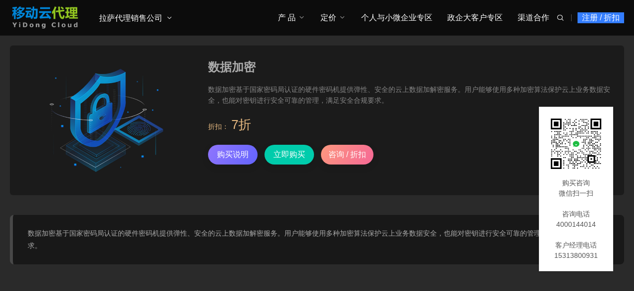

--- FILE ---
content_type: text/html; charset=utf-8
request_url: https://lhasa.cmydc.cn/yaq/des.html
body_size: 8568
content:

<!DOCTYPE html>
<html lang="zh-Hans" class="umAni">
<head>
<meta charset="UTF-8"/>
<meta http-equiv="Cache-Control" content="no-transform"/>
<meta http-equiv="Content-Language" content="zh-CN" />
<meta name="viewport" content="width=device-width, user-scalable=no, initial-scale=1.0, maximum-scale=1.0, minimum-scale=1.0">
<title>数据加密 - 云安全 - 移动云拉萨代理销售公司</title>
<meta name="keywords" content="" />
<meta name="description" content="数据加密基于国家密码局认证的硬件密码机提供弹性、安全的云上数据加解密服务。用户能够使用多种加密算法保护云上业务数据安全，也能对密钥进行安全可靠的管理，满足安全合规要求。..." />
<link rel="stylesheet" rev="stylesheet" href="https://lhasa.cmydc.cn/zb_users/theme/UmBGold/style/style.css" type="text/css" media="all"/>
<script src="https://lhasa.cmydc.cn/zb_system/script/jquery-2.2.4.min.js" type="text/javascript"></script>
<script src="https://lhasa.cmydc.cn/zb_system/script/zblogphp.js" type="text/javascript"></script>
<script src="https://lhasa.cmydc.cn/zb_system/script/c_html_js_add.php" type="text/javascript"></script><link href="https://lhasa.cmydc.cn/zb_users/plugin/reg2/style.css?v=2" rel="stylesheet"><link rel="stylesheet" href="/zb_users/plugin/reg_box/layui/css/layui-base.css">
<style>.layui-form-radio:hover>*, .layui-form-radioed, .layui-form-radioed>i,.layui-form-select dl dd.layui-this {
    color: #337DFF;
}
.layui-btn{
    background-color: #337DFF;
}
.layui-input:focus, .layui-textarea:focus {
    border-color: #337DFF!important;
    box-shadow: 0 0 0 3px #337DFF08!important;
}</style><link rel="stylesheet" type="text/css" href="https://lhasa.cmydc.cn/zb_users/plugin/addwechat/style/addwechat.css"/>
<link rel="stylesheet" type="text/css" href="https://lhasa.cmydc.cn/zb_users/plugin/addwechat/style/addwechat.css"/>
<style>
#owl0 .text a span{color: #ffffff;}/*这个是自定义按钮文字颜色的*/
#owl0 .text h4 {color: #ffffff;}/*这个是自定义标题文字颜色的*/
.post.news .imgText p.time{display: none;}
.layui-form-label {
    box-sizing: unset;
}
.reg2-inner .close::before{display:none}
</style>
</head>
<body id="umBody">
 <!--[if lte IE 8]><div id="browse">您正在使用的浏览器版本过低，请<a href="http://browsehappy.com/" target="_blank"><strong>升级您的浏览器</strong></a>，获得最佳的浏览体验！</div><![endif]-->
<header id="header" class="header noOpaque">
<div id="navBox" class="header-nav menu" data-type="article" data-infoid="1">
  <div class="container">
    <div class="logobox">  
    <h2 class="logo"><a href="https://lhasa.cmydc.cn/" title="移动云拉萨代理销售公司" ><img class="logoa" src="https://lhasa.cmydc.cn/zb_users/upload/2023/09/202309061694002077112263.png" alt="移动云拉萨代理销售公司"><img class="logob" src="https://lhasa.cmydc.cn/zb_users/upload/2021/12/202112301640796700193558.png" alt="移动云拉萨代理销售公司"></a></h2>				<div class="logoRight" style="margin-left:180px">
																	<ul class="dpdown">
							<li class="cut">
  <a href="#">拉萨代理销售公司</a>
  <em class="dot1"><i class="umxl"></i></em>
  <ul>
   <!-- <li><a href="/jiedian-lhasa.html">节点说明</a></li>-->
    <li><a href="/maps/cities.html">切换区域</a></li>
  </ul>
</li>						</ul>
															</div>
				</div>
		<div class="navDiy pc">
<a href=" javascript:regPopup();" class="reg">注册 / 折扣</a></div>		<div class="sbtn"><i class='fa iconfont'>&#xe627;</i></div>
    <ul class="navbar">
														  <li class="cut">
  <a href="#">拉萨代理销售公司</a>
  <em class="dot1"><i class="umxl"></i></em>
  <ul>
   <!-- <li><a href="/jiedian-lhasa.html">节点说明</a></li>-->
    <li><a href="/maps/cities.html">切换区域</a></li>
  </ul>
</li>				 	<li class="navbar-item pcNav1"><a href="#">产 品</a><em class="dot1"><i class="umxl"></i></em></li>
<li class="navbar-item mobNav"><a href="#">移动端产品</a><em class="dot1"><i class="umxl"></i></em>
<ul class="sub1">
<li><a href="#">二级菜单</a><em class="dot2"><i class="umxl"></i></em>
<ul class="sub2">
<li><a href="#">三级菜单</a></li>
<li><a href="#">三级菜单</a></li>
<li><a href="#">三级菜单</a></li>
<li><a href="#">三级菜单</a></li>
</ul>
</li>

<li>
<a href="#">二级菜单</a><em class="dot2"><i class="umxl"></i></em>
<ul class="sub2">
<li><a href="#">三级菜单</a></li>
<li><a href="#">三级菜单</a></li>
<li><a href="#">三级菜单</a></li>
<li><a href="#">三级菜单</a></li>
</ul>
</li>
</ul>
</li>

<li class="navbar-item subNav">
<a href="#">定价</a><em class="dot1"><i class="umxl"></i></em>
<ul class="sub1">
<li><a href="https://ecloud.10086.cn/op-calculator-static/compute/vm" target="_blank">价格计算</a></li>
<li><a href="#">向客服询价</a></li>
</ul>
</li>


<li class="navbar-item"><a href="https://www.cmcloud.net/" target="_blank">个人与小微企业专区</a></li>

<li class="navbar-item"><a href="https://qiye.cmcloud.com/" target="_blank">政企大客户专区</a></li>

<li class="navbar-item"><a href="https://agent.cmcloud.com/" target="_blank">渠道合作</a></li>				     </ul>
  </div>
  </div>
  
  <div class="searchBox">
    <div class="search-pup">
      <form name="search" method="post" class="dropdown search-form" action="https://lhasa.cmydc.cn/zb_system/cmd.php?act=search">
        <input class="search-input" name="q" type="text" placeholder="Search...">
        <button><i class='fa iconfont'>&#xe627;</i></button>
      </form>
          </div>
  </div>
  <div class="moble"><div class="navDiy pc">
<a href=" javascript:regPopup();" class="reg">注册 / 折扣</a></div><a class="mNavBtn"><i class="fa iconfont">&#xe610;</i></a></div>
   
						<div class="navDown navDown1">
			<div class="navList">
				<div class="navLeft">
					<div class="navUl">
						
					<ul>
												 <li><span>弹性计算</span></li>												 <li><span>云存储</span></li>												 <li><span>云网络</span></li>												 <li><span>云安全</span></li>												 <li><span>数据库</span></li>												 <li><span>管理与监控</span></li>												 <li><span>CDN与边缘</span></li>												 <li><span>应用服务</span></li>												 <li><span>云迁移</span></li>												 <li><span>视频服务</span></li>												 <li><span>企业应用</span></li>												 <li><span>云游戏</span></li>												 <li><span>云通信</span></li>												 <li><span>国内云服务器</span></li>												 <li><span>亚洲云服务器</span></li>												 <li><span>欧洲云服务器</span></li>												 <li><span>美洲云服务器</span></li>												 <li><span>非洲云服务器</span></li>											</ul></div>
										<div class="navText"><a href="/Product.html" target="_blank">查看所有产品 ></a><br>
一对一咨询：15313800931</div>				</div>
				<div class="navRight">
															<div class="tabCon">
						<h3>弹性计算</h3>
						<div class="url"><ul>
													<li><a href="/txjs/vm.html"><p>云主机 ECS<i class="hot"></i><br><b></b></p></a></li>
<li><a href="/txjs/gpu.html"><p>GPU云主机 GACS<br><b></b></p></a></li>
<li><a href="/txjs/fpga.html"><p>FPGA云主机 FACS<br><b></b></p></a></li>
<li><a href="/txjs/autoscaling.html"><p>弹性伸缩 EAS<br><b></b></p></a></li>
<li><a href="/txjs/ironic.html"><p>裸金属服务器 BMS<i class="hot"></i><br><b></b></p></a></li>
<li><a href="/txjs/containerser.html"><p>容器服务 KCS<br><b></b></p></a></li>
<li><a href="/txjs/caasimage.html"><p>容器镜像服务 CIS<br><b></b></p></a></li>
<li><a href="/txjs/vmbak.html"><p>云主机备份 CBS<br><b></b></p></a></li>
<li><a href="/txjs/mirrorservice.html"><p>镜像服务 IMS<br><b></b></p></a></li>
<li><a href="/txjs/ddh.html"><p>专属宿主机 DDH<br><b></b></p></a></li>
<li><a href="/txjs/vdc.html"><p>VMware专属云 VMDC<br><b></b></p></a></li>
<li><a href="/txjs/sfc.html"><p>函数计算 SFC<br><b></b></p></a></li>
<li><a href="/txjs/cls.html"><p>Linux系统订阅服务 CLS<br><b></b></p></a></li>
<li><a href="/txjs/cloudDesk.html"><p>云桌面<i class="hot"></i><br><b></b></p></a></li>
<li><a href="/txjs/bc_cloudphone.html"><p>云手机<br><b></b></p></a></li>
<li><a href="/txjs/cloudComputer.html"><p>云电脑<i class="hot"></i><br><b></b></p></a></li>												</ul></div>
					</div>
																				<div class="tabCon">
						<h3>云存储</h3>
						<div class="url"><ul>
													<li><a href="/ycc/eos.html"><p>对象存储 EOS<i class="hot"></i><br><b></b></p></a></li>
<li><a href="/ycc/bs.html"><p>云硬盘 EBS<i class="hot"></i><br><b></b></p></a></li>
<li><a href="/ycc/space.html"><p>云空间<br><b></b></p></a></li>
<li><a href="/ycc/csg.html"><p>云存储网关 CSG<br><b></b></p></a></li>
<li><a href="/ycc/nas.html"><p>文件存储 EFS<br><b></b></p></a></li>
<li><a href="/ycc/bsbak.html"><p>云硬盘备份 BBS<br><b></b></p></a></li>
<li><a href="/ycc/brs.html"><p>蓝光存储 BRS<br><b></b></p></a></li>
<li><a href="/ycc/pfs.html"><p>并行文件存储 PFS<br><b></b></p></a></li>
<li><a href="/ycc/cbackup.html"><p>云备份<br><b></b></p></a></li>
<li><a href="/ycc/cloudArchiving.html"><p>云归档<br><b></b></p></a></li>
<li><a href="/ycc/cbr.html"><p>云备份CBR<i class="hot"></i><br><b></b></p></a></li>
<li><a href="/ycc/hdr.html"><p>混合云容灾<i class="new"></i><br><b></b></p></a></li>
												</ul></div>
					</div>
																				<div class="tabCon">
						<h3>云网络</h3>
						<div class="url"><ul>
													<li><a href="/ywl/vpc.html"><p>虚拟私有云<br><b></b></p></a></li>
<li><a href="/ywl/eip.html"><p>弹性公网IP<i class="hot"></i><br><b></b></p></a></li>
<li><a href="/ywl/cbwp.html"><p>共享带宽<i class="hot"></i><br><b></b></p></a></li>
<li><a href="/ywl/nat.html"><p>NAT网关<br><b></b></p></a></li>
<li><a href="/ywl/vlb.html"><p>弹性负载均衡<br><b></b></p></a></li>
<li><a href="/ywl/ipsecvpn.html"><p>IPSec VPN<br><b></b></p></a></li>
<li><a href="/ywl/sslvpn.html"><p>SSL VPN<br><b></b></p></a></li>
<li><a href="/ywl/conjoining.html"><p>对等连接<br><b></b></p></a></li>
<li><a href="/ywl/ipv6convert.html"><p>IPV6转换<br><b></b></p></a></li>
<li><a href="/ywl/cloudPort.html"><p>云端口<br><b></b></p></a></li>
<li><a href="/ywl/cloudnet.html"><p>云互联<br><b></b></p></a></li>
<li><a href="/ywl/wire.html"><p>云专线<i class="hot"></i><br><b></b></p></a></li>
<li><a href="/ywl/broadband.html"><p>大云云盒<i class="hot"></i><br><b></b></p></a></li>
<li><a href="/ywl/cloudresolution.html"><p>云解析<br><b></b></p></a></li>
<li><a href="/ywl/catm.html"><p>全局流量管理<br><b></b></p></a></li>
<li><a href="/ywl/vpcnode.html"><p>VPC终端节点<br><b></b></p></a></li>
<li><a href="/ywl/bnoc.html"><p>云组网<br><b></b></p></a></li>												</ul></div>
					</div>
																				<div class="tabCon">
						<h3>云安全</h3>
						<div class="url"><ul>
													<li><a href="/yaq/cscenter.html"><p>云安全中心<i class="hot"></i><br><b></b></p></a></li>
<li><a href="/yaq/ddos.html"><p>抗DDoS服务<br><b></b></p></a></li>
<li><a href="/yaq/loophole.html"><p>增强漏洞扫描<br><b></b></p></a></li>
<li><a href="/yaq/webgood.html"><p>漏洞扫描<br><b></b></p></a></li>
<li><a href="/yaq/hostcheck.html"><p>云主机安全<br><b></b></p></a></li>
<li><a href="/yaq/defence.html"><p>Web应用防护<i class="hot"></i><br><b></b></p></a></li>
<li><a href="/yaq/awareness.html"><p>态势感知<br><b></b></p></a></li>
<li><a href="/yaq/cbh.html"><p>云堡垒机<br><b></b></p></a></li>
<li><a href="/yaq/cntrsec.html"><p>容器安全<br><b></b></p></a></li>
<li><a href="/yaq/ddosarmour.html"><p>DDoS高防<br><b></b></p></a></li>
<li><a href="/yaq/defencearmour.html"><p>Web全栈防护<br><b></b></p></a></li>
<li><a href="/yaq/des.html"><p>数据加密<br><b></b></p></a></li>
<li><a href="/yaq/kms.html"><p>密钥管理<br><b></b></p></a></li>
<li><a href="/yaq/webguard.html"><p>网页防篡改<br><b></b></p></a></li>
<li><a href="/yaq/dbAudit.html"><p>数据库审计<br><b></b></p></a></li>
<li><a href="/yaq/sddp.html"><p>敏感数据保护<br><b></b></p></a></li>
<li><a href="/yaq/vngf.html"><p>云下一代防火墙<i class="new"></i><br><b></b></p></a></li>
<li><a href="/yaq/eids.html"><p>入侵检测<br><b></b></p></a></li>
<li><a href="/yaq/sslcert.html"><p>SSL证书<i class="new"></i><br><b></b></p></a></li>
<li><a href="/yaq/websitesg.html"><p>网站安全卫士<i class="new"></i><br><b></b></p></a></li>
<li><a href="/yaq/nsad.html"><p>近源抗D防护<i class="new"></i><br><b></b></p></a></li>												</ul></div>
					</div>
																				<div class="tabCon">
						<h3>数据库</h3>
						<div class="url"><ul>
													<li><a href="/sjk/database.html"><p>云数据库 MySQL<i class="hot"></i><br><b></b></p></a></li>
<li><a href="/sjk/redis.html"><p>云数据库 Redis<i class="hot"></i><br><b></b></p></a></li>
<li><a href="/sjk/postgresql.html"><p>云数据库 PostgreSQL<br><b></b></p></a></li>
<li><a href="/sjk/clouddb.html"><p>云数据库 MySQL PXC<br><b></b></p></a></li>
<li><a href="/sjk/dds.html"><p>文档数据库<br><b></b></p></a></li>
<li><a href="/sjk/dbmt.html"><p>数据库管理服务<br><b></b></p></a></li>
<li><a href="/sjk/hbase.html"><p>云数据库 HBase<br><b></b></p></a></li>
<li><a href="/sjk/influxdb.html"><p>时序数据库<br><b></b></p></a></li>
<li><a href="/sjk/mariadb.html"><p>云数据库 MariaDB<br><b></b></p></a></li>
<li><a href="/sjk/sqlserver.html"><p>云数据库 SQL Server<br><b></b></p></a></li>
<li><a href="/sjk/dm.html"><p>达梦数据库<br><b></b></p></a></li>
<li><a href="/sjk/newsql.html"><p>云数据库 NewSQL<br><b></b></p></a></li>
<li><a href="/sjk/graphdatabase.html"><p>图数据库<br><b></b></p></a></li>
<li><a href="/sjk/eclouddrs.html"><p>数据库复制<br><b></b></p></a></li>
<li><a href="/sjk/he3db.html"><p>云原生数据库 He3DB<br><b></b></p></a></li>
<li><a href="/sjk/dbat.html"><p>数据库自治服务<i class="new"></i><br><b></b></p></a></li>												</ul></div>
					</div>
																				<div class="tabCon">
						<h3>管理与监控</h3>
						<div class="url"><ul>
													<li><a href="/glyjk/monitor.html"><p>云监控<br><b></b></p></a></li>
<li><a href="/glyjk/api.html"><p>云API<br><b></b></p></a></li>
<li><a href="/glyjk/audit.html"><p>云审计 Audit<br><b></b></p></a></li>
<li><a href="/glyjk/journal.html"><p>云日志<br><b></b></p></a></li>
<li><a href="/glyjk/apm.html"><p>应用性能监控<br><b></b></p></a></li>
<li><a href="/glyjk/uidauth.html"><p>统一身份认证服务<br><b></b></p></a></li>
<li><a href="/glyjk/eoos.html"><p>运维编排<br><b></b></p></a></li>
<li><a href="/glyjk/eps.html"><p>企业管理服务<br><b></b></p></a></li>
<li><a href="/glyjk/ram.html"><p>访问控制 RAM<br><b></b></p></a></li>
<li><a href="/glyjk/cmp.html"><p>多云管理平台 CMP<br><b></b></p></a></li>
<li><a href="/glyjk/ros.html"><p>资源编排<br><b></b></p></a></li>												</ul></div>
					</div>
																				<div class="tabCon">
						<h3>CDN与边缘</h3>
						<div class="url"><ul>
													<li><a href="/cdnyby/cdn.html"><p>CDN（多网）<i class="hot"></i><br><b></b></p></a></li>
<li><a href="/cdnyby/cdnstatic.html"><p>静态加速 CDN-SA<br><b></b></p></a></li>
<li><a href="/cdnyby/cdndownload.html"><p>下载加速 CDN-DA<br><b></b></p></a></li>
<li><a href="/cdnyby/cdnvideo.html"><p>视频点播加速 CDN-VA<br><b></b></p></a></li>
<li><a href="/cdnyby/edgeplatform.html"><p>边缘智能服务平台 EISP<br><b></b></p></a></li>
<li><a href="/cdnyby/eic.html"><p>边缘智能云 EIC<br><b></b></p></a></li>												</ul></div>
					</div>
																				<div class="tabCon">
						<h3>应用服务</h3>
						<div class="url"><ul>
													<li><a href="/yyfw/rocketmq.html"><p>消息队列 RocketMQ<br><b></b></p></a></li>
<li><a href="/yyfw/kafka.html"><p>消息队列Kafka<i class="hot"></i><br><b></b></p></a></li>
<li><a href="/yyfw/epulsar.html"><p>消息队列Pulsar<br><b></b></p></a></li>
<li><a href="/yyfw/mse.html"><p>微服务引擎MSE<br><b></b></p></a></li>
<li><a href="/yyfw/mqtt.html"><p>消息队列 MQTT<br><b></b></p></a></li>
<li><a href="/yyfw/amqp.html"><p>消息队列 RabbitMQ<br><b></b></p></a></li>												</ul></div>
					</div>
																				<div class="tabCon">
						<h3>云迁移</h3>
						<div class="url"><ul>
													<li><a href="/yqy/damg.html"><p>云迁移分析工具<br><b></b></p></a></li>
<li><a href="/yqy/scc.html"><p>主机云迁移服务<br><b></b></p></a></li>
<li><a href="/yqy/ecc.html"><p>存储云迁移服务<br><b></b></p></a></li>												</ul></div>
					</div>
																				<div class="tabCon">
						<h3>视频服务</h3>
						<div class="url"><ul>
													<li><a href="/spfw/transcode.html"><p>媒体转码<br><b></b></p></a></li>
<li><a href="/spfw/vod.html"><p>视频点播<br><b></b></p></a></li>
<li><a href="/spfw/live.html"><p>视频直播<br><b></b></p></a></li>
<li><a href="/spfw/review.html"><p>视频内容审核<br><b></b></p></a></li>
<li><a href="/spfw/videosdk.html"><p>短视频SDK<br><b></b></p></a></li>
<li><a href="/spfw/videocommunication.html"><p>音视频通信<br><b></b></p></a></li>
<li><a href="/spfw/videosecurity.html"><p>视频安防<br><b></b></p></a></li>
<li><a href="/spfw/mmu.html"><p>多模态内容理解<br><b></b></p></a></li>												</ul></div>
					</div>
																				<div class="tabCon">
						<h3>企业应用</h3>
						<div class="url"><ul>
													<li><a href="/qyyy/filing.html"><p>网站备案<br><b></b></p></a></li>
<li><a href="/qyyy/apig.html"><p>云API网关<br><b></b></p></a></li>
<li><a href="/qyyy/baas.html"><p>区块链服务平台<br><b></b></p></a></li>
<li><a href="/qyyy/projectManage.html"><p>项目管理<br><b></b></p></a></li>
<li><a href="/qyyy/codebaseManage.html"><p>代码库管理<br><b></b></p></a></li>
<li><a href="/qyyy/CICDFlowLine.html"><p>CICD流水线<br><b></b></p></a></li>
<li><a href="/qyyy/testManage.html"><p>测试管理<br><b></b></p></a></li>
<li><a href="/qyyy/productWarehouse.html"><p>制品库<br><b></b></p></a></li>
<li><a href="/qyyy/apaas.html"><p>企业应用开发平台<br><b></b></p></a></li>
<li><a href="/qyyy/cloudmail.html"><p>云邮箱<br><b></b></p></a></li>
<li><a href="/qyyy/photo.html"><p>云相册<br><b></b></p></a></li>												</ul></div>
					</div>
																				<div class="tabCon">
						<h3>云游戏</h3>
						<div class="url"><ul>
													<li><a href="/yyx/cloudgame.html"><p>云游戏服务平台<br><b></b></p></a></li>												</ul></div>
					</div>
																				<div class="tabCon">
						<h3>云通信</h3>
						<div class="url"><ul>
													<li><a href="/ytx/numverify.html"><p>号码认证<br><b></b></p></a></li>
<li><a href="/ytx/secondnumber.html"><p>二次号<br><b></b></p></a></li>
<li><a href="/ytx/simverify.html"><p>SIM认证<br><b></b></p></a></li>
<li><a href="/ytx/templatesms.html"><p>模板短信<br><b></b></p></a></li>
<li><a href="/ytx/validationsms.html"><p>短信验证码<br><b></b></p></a></li>
<li><a href="/ytx/voicenotification.html"><p>语音通知<br><b></b></p></a></li>
<li><a href="/ytx/middleno.html"><p>中间号<br><b></b></p></a></li>
<li><a href="/ytx/qos.html"><p>QoS保障<br><b></b></p></a></li>
<li><a href="/ytx/dial.html"><p>点击拨号<br><b></b></p></a></li>
<li><a href="/ytx/voiceverification.html"><p>语音验证码<br><b></b></p></a></li>
<li><a href="/ytx/push.html"><p>移动推送<br><b></b></p></a></li>
<li><a href="/ytx/mo5g.html"><p>5G消息平台<br><b></b></p></a></li>												</ul></div>
					</div>
																				<div class="tabCon">
						<h3>国内云服务器</h3>
						<div class="url"><ul>
													<li><a href="/bj.html"><p>北京<br><b>北京</b></p></a></li>
<li><a href="/tj.html"><p>天津<br><b>天津</b></p></a></li>
<li><a href="/nm.html"><p>内蒙古<br><b>呼和浩特、乌兰察布</b></p></a></li>
<li><a href="/he.html"><p>河北<br><b>石家庄、保定</b></p></a></li>
<li><a href="/sx.html"><p>山西<br><b>太原、晋中</b></p></a></li>
<li><a href="/sh.html"><p>上海<br><b>上海</b></p></a></li>
<li><a href="/js.html"><p>江苏<br><b>南京、苏州、徐州、宿迁</b></p></a></li>
<li><a href="/zj.html"><p>浙江<br><b>杭州、义乌</b></p></a></li>
<li><a href="/ah.html"><p>安徽<br><b>芜湖</b></p></a></li>
<li><a href="/jx.html"><p>江西<br><b>南昌、九江</b></p></a></li>
<li><a href="/sd.html"><p>山东<br><b>青岛、济南</b></p></a></li>
<li><a href="/fj.html"><p>福建<br><b>福州、厦门</b></p></a></li>
<li><a href="/ha.html"><p>河南<br><b>郑州</b></p></a></li>
<li><a href="/hb.html"><p>湖北<br><b>武汉、孝感</b></p></a></li>
<li><a href="/hn.html"><p>湖南<br><b>湖南</b></p></a></li>
<li><a href="/gd.html"><p>广东<br><b>广州、深圳、佛山</b></p></a></li>
<li><a href="/gx.html"><p>广西<br><b>南宁</b></p></a></li>
<li><a href="/hi.html"><p>海南<br><b>海口</b></p></a></li>
<li><a href="/sn.html"><p>陕西<br><b>西安</b></p></a></li>
<li><a href="/gs.html"><p>甘肃<br><b>兰州</b></p></a></li>
<li><a href="/qh.html"><p>青海<br><b>西宁</b></p></a></li>
<li><a href="/nx.html"><p>宁夏<br><b>中卫</b></p></a></li>
<li><a href="/xj.html"><p>新疆<br><b>乌鲁木齐、卡拉玛依</b></p></a></li>
<li><a href="/gz.html"><p>贵州<br><b>贵阳</b></p></a></li>
<li><a href="/cq.html"><p>重庆<br><b>重庆</b></p></a></li>
<li><a href="/sc.html"><p>四川<br><b>成都</b></p></a></li>
<li><a href="/yn.html"><p>云南<br><b>昆明</b></p></a></li>
<li><a href="/hl.html"><p>黑龙江<br><b>哈尔滨</b></p></a></li>
<li><a href="/jl.html"><p>吉林<br><b>长春</b></p></a></li>
<li><a href="/ln.html"><p>辽宁<br><b>沈阳、大连</b></p></a></li>												</ul></div>
					</div>
																				<div class="tabCon">
						<h3>亚洲云服务器</h3>
						<div class="url"><ul>
													<li><a href="/tags-5.html"><p>中国<br><b>中国香港</b></p></a></li>
<li><a href="/Asia/hw-ecs-bangkok.html"><p>泰国<br><b>曼谷</b></p></a></li>
<li><a href="/Asia/tx-ecs-Djakarta.html"><p>印度尼西亚<br><b>雅加达</b></p></a></li>
<li><a href="/tags-7.html"><p>新加坡<br><b>新加坡</b></p></a></li>
<li><a href="/Asia/tx-ecs-Seoul.html"><p>韩国<br><b>首尔</b></p></a></li>
<li><a href="/Asia/tx-ecs-Bombay.html"><p>印度<br><b>孟买</b></p></a></li>
<li><a href="/Asia/tx-ecs-Tokyo.html"><p>日本<br><b>东京</b></p></a></li>												</ul></div>
					</div>
																				<div class="tabCon">
						<h3>欧洲云服务器</h3>
						<div class="url"><ul>
													<li><a href="/Europe/tx-ecs-Frankfurt.html"><p>德国<br><b>法兰克福</b></p></a></li>
<li><a href="/Europe/tx-ecs-Moscow.html"><p>俄罗斯<br><b>莫斯科</b><li></p></a></li>												</ul></div>
					</div>
																				<div class="tabCon">
						<h3>美洲云服务器</h3>
						<div class="url"><ul>
													<li><a href="/tags-8.html"><p>美国<br><b>硅谷、弗吉尼亚</b></p></a></li>
<li><a href="/America/tx-ecs-Toronto.html"><p>加拿大<br><b>多伦多</b></p></a></li>
<li><a href="/America/hw-ecs-San_Diego.html"><p>智利<br><b>圣地亚哥</b></p></a></li>
<li><a href="/America/hw-ecs-Sao_Paulo.html"><p>巴西<br><b>圣保罗</b></p></a></li>
<li><a href="/America/hw-ecs-Mexico_City.html"><p>墨西哥<br><b>墨西哥城</b></p></a></li>												</ul></div>
					</div>
																				<div class="tabCon">
						<h3>非洲云服务器</h3>
						<div class="url"><ul>
													<li><a href="/Africa/hw-ecs-Johannesburg.html"><p>南非<br><b>约翰内斯堡</b></p></a></li>												</ul></div>
					</div>
														</div>
			</div>
		</div>
															<div class="navMask"></div>
		</header>
  <div class="breadcrumb">
 <i class="fa fa-home"></i> <a href="https://lhasa.cmydc.cn/" title="移动云拉萨代理销售公司">首页</a> &raquo; <a href="https://lhasa.cmydc.cn/Product.html" title="查看云产品中的全部文章">云产品</a> &raquo; <a href="https://lhasa.cmydc.cn/yaq.html" title="查看云安全中的全部文章">云安全</a>  &raquo; 正文
   </div>	<div class="container">
	  <div class="main umType">
			  
								<div class="umPostApp post">
				  <div class="container">
				    <div class="box">
				     <div class="img umPic">
				    																<div class="owl-carousel owl-theme swiperBn">
								 								 									<div class="item">
									<img class="owl-lazy" data-src="/zb_users/upload/2021/12/202112081638896715102709.jpg" src="[data-uri]">
									</div>
									  
								</div>
				       				     </div>
				     <div class="text">
				       <div class="shopTitle">
				        <h1 class="shopTit">数据加密<span></span></h1>
				          
				       </div>
											
																																																		<div class="umDes">数据加密基于国家密码局认证的硬件密码机提供弹性、安全的云上数据加解密服务。用户能够使用多种加密算法保护云上业务数据安全，也能对密钥进行安全可靠的管理，满足安全合规要求。<!--autointro--></div>
																																							<div class="umPrice">
																										<span class="vip1">折扣：<em>7折</em></span>
																										</div>
																																							<div class="shopBtn">
																										<a href="/Description.html" target="_blank"><span>购买说明</span></a>
																																							<a class="qq" href="https://ecloud.10086.cn/home/product-introduction/des" target="_blank"><span>立即购买</span></a>													<a class="reward" href="javascript:void(0)"><span>咨询 / 折扣</span></a>																										</div>
																										
																						
				     </div>
				    </div>
				  </div>
				</div>
								
		    <div class="article">
																			    
<div class="article-box">

 <div class="postList">
		 <div class="tabConBox">
		 <div class="tabCon">
				<div class="article-main"><blockquote><p>数据加密基于国家密码局认证的硬件密码机提供弹性、安全的云上数据加解密服务。用户能够使用多种加密算法保护云上业务数据安全，也能对密钥进行安全可靠的管理，满足安全合规要求。</p></blockquote>			 </div>
			</div>
 		 								 	</div>
</div>

		     
</div>

										    </div>
	    </div>
     </div>

<footer class="footer">
<div class="footer-text">
<div class="ftNav">
<div class="ftLink"><a href="/About.html" target="_blank" title="关于我们">关于我们</a><a href="/QS.html" target="_blank" title="常见问题">常见问题</a><a href="#" target="_blank" title="广告服务">广告服务</a><a href="#" target="_blank" title="免责声明">免责声明</a><a href="/maps/cities.html" target="_blank" title="城市节点">城市节点</a>
<a href="https://qiye.cmydc.cn/" target="_blank" title="VIP客户">VIP客户</a>
<a href="https://agent.cmcloud.com/" target="_blank" title="渠道合作">渠道合作</a>
<a href="/Contactus-2.html" target="_blank" title="联系我们">联系我们</a>
<a href="http://www.cmcloud.net/" target="_blank" title="渠道总平台">渠道总平台</a><script type="text/javascript" src="https://s4.cnzz.com/z_stat.php?id=1280723813&web_id=1280723813"></script></div><div class="ftBy">Copyright © <a href="https://lhasa.cmydc.cn/">移动云拉萨代理销售公司</a>&nbsp;（思异科技有限公司）<a href="https://beian.miit.gov.cn/" target="_blank">ICP备案：京ICP备16037112号</a>  / <a href="https://www.cmcloud.com/" target="_blank">CMCLOUD</a>  / <a href="https://qiye.cmcloud.com/" target="_blank">CMQY</a>   <a href="https://agent.ctyun.cc/" target="_blank">天翼云渠道合作</a>   <a href="https://www.ai.cdx.cn/" target="_blank">算力 · AI大模型平台</a><script charset="UTF-8" id="LA_COLLECT" src="//sdk.51.la/js-sdk-pro.min.js"></script>
<script>LA.init({id:"Cta39iGDVDQ7W1Dy",ck:"Cta39iGDVDQ7W1Dy"})</script></div>
</div>
<div class="ftEwm">
			<div class="img">
				<div class="box">
							<img src="https://lhasa.cmydc.cn/zb_users/upload/2021/11/202111231637613750543008.jpg" alt="云计算超市"><p>云计算超市</p>
				</div>
		</div>
				</div>
</div>
</footer>
<div class="weixinBox dibu"><div class="img"><img src="https://lhasa.cmydc.cn/zb_users/upload/2021/11/202111231637613628117393.jpg" alt="扫描二维码"></div><p>手机扫一扫添加微信</p></div>
<div class="weixinBox shangpin">
		<div class="img"><img src="https://lhasa.cmydc.cn/zb_users/upload/2021/11/20211130021507163820970797654.png" alt="扫描二维码"></div>
	<p>微信扫一扫，咨询移动云计算</p>
		</div>
<div class="page-bg"></div>	
<div id="backTop">
   	<span id="gttop" onclick="return false;" title="返回顶部"><i class="iconfont">&#xe66d;</i></span>
</div>
<script src="https://lhasa.cmydc.cn/zb_users/theme/UmBGold/style/js/lib.js"></script>
<script src="https://lhasa.cmydc.cn/zb_users/theme/UmBGold/style/js/function.js"></script>
<script src="https://lhasa.cmydc.cn/zb_users/plugin/reg2/main.js?v=2"></script><script src="https://lhasa.cmydc.cn/zb_users/plugin/reg_box/layui/layui.js"></script><script src="https://lhasa.cmydc.cn/zb_users/plugin/reg_box/reg.js?ver=1"></script><div class="add-qrcode addright" style="top:30%;margin-left:35%;"><img src="https://lhasa.cmydc.cn/zb_users/upload/2025/02/202502171739807194106699.png"><p>购买咨询<BR>微信扫一扫<br><br>咨询电话4000144014<br><br>客户经理电话15313800931</p>
    </div><div class="add-wechat-upbg">
<div class="add-wechat-up">
   <div class="text-add"><h4>微信号复制成功</h4><p>打开微信，点击右上角"+"号，添加朋友，粘贴微信号，搜索即可！</p></div>
   <div class="btn-add">
       <div id="close_add"><a href="weixin://">知道了</a></div>
   </div>
</div>
</div>
<script src="https://lhasa.cmydc.cn/zb_users/plugin/addwechat/script/jquery.addwechat.js"></script>
<script>function addwechat(){const range=document.createRange();range.selectNode(document.getElementById('add_wechat'));const selection=window.getSelection();if(selection.rangeCount>0)selection.removeAllRanges();selection.addRange(range);document.execCommand('copy');}</script></body>
</html><!--60.06 ms , 10 queries , 4179kb memory , 0 error-->

--- FILE ---
content_type: application/x-javascript; charset=utf-8
request_url: https://lhasa.cmydc.cn/zb_system/script/c_html_js_add.php
body_size: 2538
content:
var zbpConfig = {
    bloghost: "https://lhasa.cmydc.cn/",
    blogversion: "173290",
    ajaxurl: "https://lhasa.cmydc.cn/zb_system/cmd.php?act=ajax&src=",
    cookiepath: "/",
    lang: {
        error: {
            72: "名称不能为空或格式不正确",
            29: "邮箱格式不正确，可能过长或为空",
            46: "评论内容不能为空或过长"
        }
    },
    comment: {
        useDefaultEvents: true,
        inputs: {
            action: {
                getter: function () {
                    return $("#inpId").parent("form").attr("action");
                }
            },
            name: {
                selector: '#inpName',
                saveLocally: true,
                required: true,
                validateRule: /^[^\s　]+$/ig,
                validateFailedErrorCode: 72,
            },
            email: {
                selector: '#inpEmail',
                saveLocally: true,
                validateRule: /^[\w-]+(\.[\w-]+)*@[\w-]+(\.[\w-]+)+$/ig,
                validateFailedErrorCode: 29,
            },
            homepage: {
                selector: '#inpHomePage',
                getter: function () {
                    var t = $('#inpHomePage').val();
                    return (!/^(.+)\:\/\//.test(t) && t !== "") ? 'http://' + t : t; 
                },
                saveLocally: true
            },
            postid: {
                selector: '#inpId',
                required: true
            },
            verify: {
                selector: '#inpVerify'
            },
            content: {
                selector: '#txaArticle',
                required: true,
                validateRule: /./ig,
                validateFailedErrorCode: 46,
            },
            replyid: {
                selector: '#inpRevID'
            },
            format: {
                getter: function () {return 'json';}
            }
        }
    }
};
var zbp = new ZBP(zbpConfig);

var bloghost = zbp.options.bloghost;
var cookiespath = zbp.options.cookiepath;
var ajaxurl = zbp.options.ajaxurl;
var lang_comment_name_error = zbp.options.lang.error[72];
var lang_comment_email_error = zbp.options.lang.error[29];
var lang_comment_content_error = zbp.options.lang.error[46];

$(function () {

    zbp.cookie.set("timezone", (new Date().getTimezoneOffset()/60)*(-1));
    var $cpLogin = $(".cp-login").find("a");
    var $cpVrs = $(".cp-vrs").find("a");
    var $addinfo = zbp.cookie.get("addinfo");
    if (!$addinfo){
        return ;
    }
    $addinfo = JSON.parse($addinfo);

    if ($addinfo.chkadmin){
        $(".cp-hello").html("欢迎 " + $addinfo.useralias + " (" + $addinfo.levelname  + ")");
        $cpLogin.html("后台管理");
    }

    if($addinfo.chkarticle){
        $cpVrs.html("新建文章");
        $cpVrs.attr("href", zbp.options.bloghost + "zb_system/cmd.php?act=ArticleEdt");
    }
});
$(function(){
  let inpNameVal = $(zbpConfig.comment.inputs.name.selector).val();
  if (typeof inpNameVal === "undefined") {
    return;
  }
  if (inpNameVal.trim() === "" || inpNameVal === "访客"){
    zbp.userinfo.output();
  }
});

document.writeln("<script src='https://lhasa.cmydc.cn/zb_users/plugin/UEditor/third-party/prism/prism.js' type='text/javascript'></script><link rel='stylesheet' type='text/css' href='https://lhasa.cmydc.cn/zb_users/plugin/UEditor/third-party/prism/prism.css'/>");$(function(){var compatibility={as3:"actionscript","c#":"csharp",delphi:"pascal",html:"markup",xml:"markup",vb:"basic",js:"javascript",plain:"markdown",pl:"perl",ps:"powershell"};var runFunction=function(doms,callback){doms.each(function(index,unwrappedDom){var dom=$(unwrappedDom);var codeDom=$("<code>");if(callback)callback(dom);var languageClass="prism-language-"+function(classObject){if(classObject===null)return"markdown";var className=classObject[1];return compatibility[className]?compatibility[className]:className}(dom.attr("class").match(/prism-language-([0-9a-zA-Z]+)/));codeDom.html(dom.html()).addClass("prism-line-numbers").addClass(languageClass);dom.html("").addClass(languageClass).append(codeDom)})};runFunction($("pre.prism-highlight"));runFunction($('pre[class*="brush:"]'),function(preDom){var original;if((original=preDom.attr("class").match(/brush:([a-zA-Z0-9\#]+);/))!==null){preDom.get(0).className="prism-highlight prism-language-"+original[1]}});Prism.highlightAll()});

const reg2 = {"qr":"\/zb_users\/upload\/2025\/04\/20250427225627174576578754983.jpg","list":[{"btn":"\u7ebf\u4e0a\u6e20\u9053\u6ce8\u518c\uff08\u5c0f\u5fae\u4f01\u4e1a \/ \u4e2a\u4eba\uff09","intro":"\u652f\u6301\u5728\u7ebf\u6ce8\u518c\u3001\u5b9e\u540d\u3001\u652f\u4ed8\uff1b\u6ce8\u518c\u540e\u8054\u7cfb\u5ba2\u670d\u8c03\u6574\u6298\u6263\uff01<br><br>\u6700\u4f4e\u6298\u6263\uff1a<font color='#FF0000'>5\u6298<\/font>\uff01<br><br>\u7ecf\u9500\u5546\uff1a\u601d\u5f02\u7535\u4fe1\uff08\u4e1c\u65b9\uff09\u6709\u9650\u516c\u53f8<br><br>\u5ba2\u6237\u7ecf\u7406\u7535\u8bdd\uff1a15313800931","link":"https:\/\/www.cmcloud.net","go":"https:\/\/www.cmcloud.net\/auth\/register?inviter=47042721"},{"btn":"\u7ebf\u4e0b\u6e20\u9053\u6ce8\u518c\uff08\u653f\u4f01 \/ \u4e2d\u5927\u5ba2\u6237\uff09","intro":"\u63d0\u4ea4\u9700\u6c42\uff0c\u4eba\u5de5\u5f00\u6237\uff1b\u4ec5\u9650\u653f\u5e9c\u3001\u4e8b\u4e1a\u5355\u4f4d\u3001\u4f01\u4e1a\u6ce8\u518c\uff0c\u516c\u5bf9\u516c\u6253\u6b3e\uff01<br><br>\u6700\u4f4e\u6298\u6263\uff1a<font color='#FF0000'>5\u6298<\/font>\uff01<br><br>\u4ee3\u7406\u5546\uff1a\u601d\u5f02\u79d1\u6280\u6709\u9650\u516c\u53f8<br><br>\u5ba2\u6237\u7ecf\u7406\u7535\u8bdd\uff1a15313800931","link":"https:\/\/qiye.cmcloud.com","go":"https:\/\/siyicloud.mikecrm.com\/wmvQTYr"},{"btn":"\u7b97\u529b \u00b7 AI\u5927\u6a21\u578b\uff08\u9002\u7528\u5f00\u53d1\u79d1\u7814\uff09","intro":"\u672c\u670d\u52a1\u7531\u65e0\u95ee\u82af\u7a79\u516c\u53f8\u6388\u6743\u4ee3\u7406\u5546\u601d\u5f02\u7535\u4fe1\uff08\u4e1c\u65b9\uff09\u6709\u9650\u516c\u53f8\u5317\u4eac\u5206\u516c\u53f8\u63d0\u4f9b\u3002<br><br>\u9762\u5411\u4f01\u4e1a\u548c\u5f00\u53d1\u8005\u63d0\u4f9b\u4ece\u7b97\u529b\u3001\u6a21\u578b\u5230\u5e94\u7528\u7684\u4e00\u7ad9\u5f0f\u670d\u52a1\uff01<br><br>\u5ba2\u6237\u7ecf\u7406\u7535\u8bdd\uff1a15313800931","link":"https:\/\/www.ai.cdx.cn\/","go":"https:\/\/ai.cdx.cn\/login"}]} 

const regDefaultQrCode = "/zb_users/upload/2023/10/20231027162012169839481263918.png"
